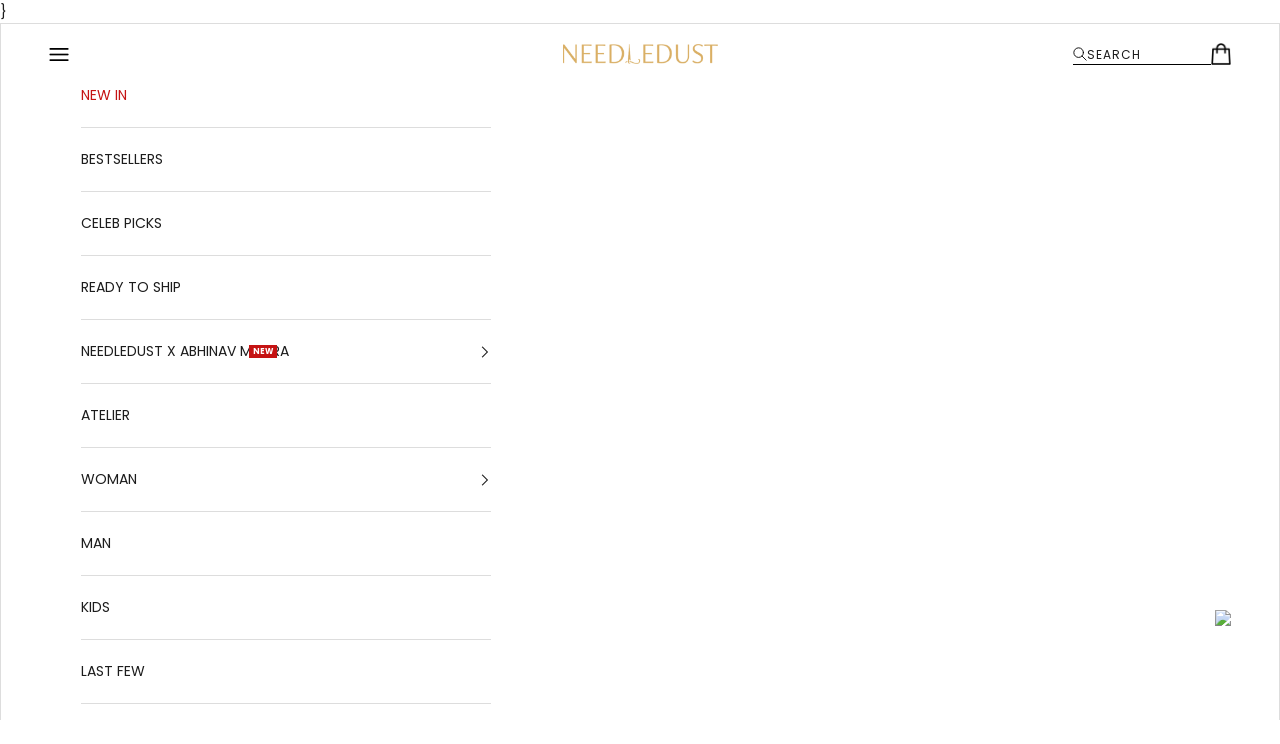

--- FILE ---
content_type: image/svg+xml
request_url: https://cdn.shopify.com/s/files/1/0467/1573/2136/files/Search_svg.svg?v=1757592583
body_size: -638
content:
<svg xmlns="http://www.w3.org/2000/svg" fill="none" viewBox="0 0 23 23" height="23" width="23">
<path stroke-linejoin="round" stroke-linecap="round" stroke-width="1.5" stroke="white" d="M14.8228 14.814L21.625 21.625M17.125 9.25C17.125 13.5992 13.5992 17.125 9.25 17.125C4.90076 17.125 1.375 13.5992 1.375 9.25C1.375 4.90076 4.90076 1.375 9.25 1.375C13.5992 1.375 17.125 4.90076 17.125 9.25Z"></path>
</svg>
